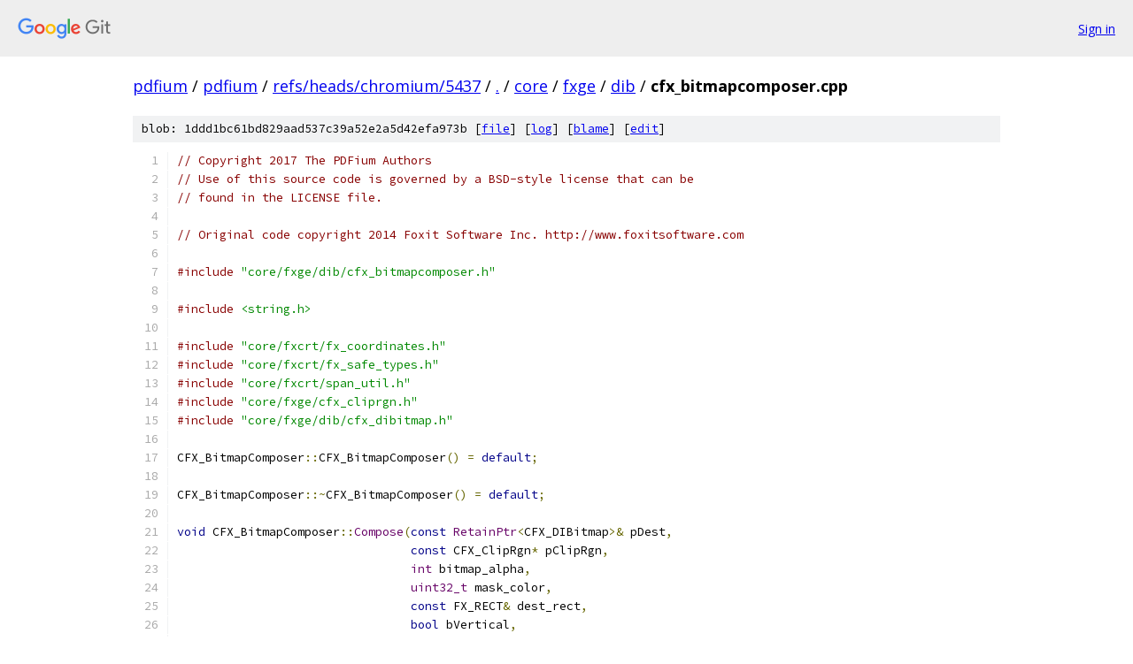

--- FILE ---
content_type: text/html; charset=utf-8
request_url: https://pdfium.googlesource.com/pdfium/+/refs/heads/chromium/5437/core/fxge/dib/cfx_bitmapcomposer.cpp
body_size: 5431
content:
<!DOCTYPE html><html lang="en"><head><meta charset="utf-8"><meta name="viewport" content="width=device-width, initial-scale=1"><title>core/fxge/dib/cfx_bitmapcomposer.cpp - pdfium - Git at Google</title><link rel="stylesheet" type="text/css" href="/+static/base.css"><link rel="stylesheet" type="text/css" href="/+static/prettify/prettify.css"><!-- default customHeadTagPart --></head><body class="Site"><header class="Site-header"><div class="Header"><a class="Header-image" href="/"><img src="//www.gstatic.com/images/branding/lockups/2x/lockup_git_color_108x24dp.png" width="108" height="24" alt="Google Git"></a><div class="Header-menu"> <a class="Header-menuItem" href="https://accounts.google.com/AccountChooser?faa=1&amp;continue=https://pdfium.googlesource.com/login/pdfium/%2B/refs/heads/chromium/5437/core/fxge/dib/cfx_bitmapcomposer.cpp">Sign in</a> </div></div></header><div class="Site-content"><div class="Container "><div class="Breadcrumbs"><a class="Breadcrumbs-crumb" href="/?format=HTML">pdfium</a> / <a class="Breadcrumbs-crumb" href="/pdfium/">pdfium</a> / <a class="Breadcrumbs-crumb" href="/pdfium/+/refs/heads/chromium/5437">refs/heads/chromium/5437</a> / <a class="Breadcrumbs-crumb" href="/pdfium/+/refs/heads/chromium/5437/">.</a> / <a class="Breadcrumbs-crumb" href="/pdfium/+/refs/heads/chromium/5437/core">core</a> / <a class="Breadcrumbs-crumb" href="/pdfium/+/refs/heads/chromium/5437/core/fxge">fxge</a> / <a class="Breadcrumbs-crumb" href="/pdfium/+/refs/heads/chromium/5437/core/fxge/dib">dib</a> / <span class="Breadcrumbs-crumb">cfx_bitmapcomposer.cpp</span></div><div class="u-sha1 u-monospace BlobSha1">blob: 1ddd1bc61bd829aad537c39a52e2a5d42efa973b [<a href="/pdfium/+/refs/heads/chromium/5437/core/fxge/dib/cfx_bitmapcomposer.cpp">file</a>] [<a href="/pdfium/+log/refs/heads/chromium/5437/core/fxge/dib/cfx_bitmapcomposer.cpp">log</a>] [<a href="/pdfium/+blame/refs/heads/chromium/5437/core/fxge/dib/cfx_bitmapcomposer.cpp">blame</a>] [<a href="https://pdfium-review.googlesource.com/admin/repos/edit/repo/pdfium/branch/refs/heads/chromium/5437/file/core/fxge/dib/cfx_bitmapcomposer.cpp">edit</a>]</div><table class="FileContents"><tr class="u-pre u-monospace FileContents-line"><td class="u-lineNum u-noSelect FileContents-lineNum" data-line-number="1"></td><td class="FileContents-lineContents" id="1"><span class="com">// Copyright 2017 The PDFium Authors</span></td></tr><tr class="u-pre u-monospace FileContents-line"><td class="u-lineNum u-noSelect FileContents-lineNum" data-line-number="2"></td><td class="FileContents-lineContents" id="2"><span class="com">// Use of this source code is governed by a BSD-style license that can be</span></td></tr><tr class="u-pre u-monospace FileContents-line"><td class="u-lineNum u-noSelect FileContents-lineNum" data-line-number="3"></td><td class="FileContents-lineContents" id="3"><span class="com">// found in the LICENSE file.</span></td></tr><tr class="u-pre u-monospace FileContents-line"><td class="u-lineNum u-noSelect FileContents-lineNum" data-line-number="4"></td><td class="FileContents-lineContents" id="4"></td></tr><tr class="u-pre u-monospace FileContents-line"><td class="u-lineNum u-noSelect FileContents-lineNum" data-line-number="5"></td><td class="FileContents-lineContents" id="5"><span class="com">// Original code copyright 2014 Foxit Software Inc. http://www.foxitsoftware.com</span></td></tr><tr class="u-pre u-monospace FileContents-line"><td class="u-lineNum u-noSelect FileContents-lineNum" data-line-number="6"></td><td class="FileContents-lineContents" id="6"></td></tr><tr class="u-pre u-monospace FileContents-line"><td class="u-lineNum u-noSelect FileContents-lineNum" data-line-number="7"></td><td class="FileContents-lineContents" id="7"><span class="com">#include</span><span class="pln"> </span><span class="str">&quot;core/fxge/dib/cfx_bitmapcomposer.h&quot;</span></td></tr><tr class="u-pre u-monospace FileContents-line"><td class="u-lineNum u-noSelect FileContents-lineNum" data-line-number="8"></td><td class="FileContents-lineContents" id="8"></td></tr><tr class="u-pre u-monospace FileContents-line"><td class="u-lineNum u-noSelect FileContents-lineNum" data-line-number="9"></td><td class="FileContents-lineContents" id="9"><span class="com">#include</span><span class="pln"> </span><span class="str">&lt;string.h&gt;</span></td></tr><tr class="u-pre u-monospace FileContents-line"><td class="u-lineNum u-noSelect FileContents-lineNum" data-line-number="10"></td><td class="FileContents-lineContents" id="10"></td></tr><tr class="u-pre u-monospace FileContents-line"><td class="u-lineNum u-noSelect FileContents-lineNum" data-line-number="11"></td><td class="FileContents-lineContents" id="11"><span class="com">#include</span><span class="pln"> </span><span class="str">&quot;core/fxcrt/fx_coordinates.h&quot;</span></td></tr><tr class="u-pre u-monospace FileContents-line"><td class="u-lineNum u-noSelect FileContents-lineNum" data-line-number="12"></td><td class="FileContents-lineContents" id="12"><span class="com">#include</span><span class="pln"> </span><span class="str">&quot;core/fxcrt/fx_safe_types.h&quot;</span></td></tr><tr class="u-pre u-monospace FileContents-line"><td class="u-lineNum u-noSelect FileContents-lineNum" data-line-number="13"></td><td class="FileContents-lineContents" id="13"><span class="com">#include</span><span class="pln"> </span><span class="str">&quot;core/fxcrt/span_util.h&quot;</span></td></tr><tr class="u-pre u-monospace FileContents-line"><td class="u-lineNum u-noSelect FileContents-lineNum" data-line-number="14"></td><td class="FileContents-lineContents" id="14"><span class="com">#include</span><span class="pln"> </span><span class="str">&quot;core/fxge/cfx_cliprgn.h&quot;</span></td></tr><tr class="u-pre u-monospace FileContents-line"><td class="u-lineNum u-noSelect FileContents-lineNum" data-line-number="15"></td><td class="FileContents-lineContents" id="15"><span class="com">#include</span><span class="pln"> </span><span class="str">&quot;core/fxge/dib/cfx_dibitmap.h&quot;</span></td></tr><tr class="u-pre u-monospace FileContents-line"><td class="u-lineNum u-noSelect FileContents-lineNum" data-line-number="16"></td><td class="FileContents-lineContents" id="16"></td></tr><tr class="u-pre u-monospace FileContents-line"><td class="u-lineNum u-noSelect FileContents-lineNum" data-line-number="17"></td><td class="FileContents-lineContents" id="17"><span class="pln">CFX_BitmapComposer</span><span class="pun">::</span><span class="pln">CFX_BitmapComposer</span><span class="pun">()</span><span class="pln"> </span><span class="pun">=</span><span class="pln"> </span><span class="kwd">default</span><span class="pun">;</span></td></tr><tr class="u-pre u-monospace FileContents-line"><td class="u-lineNum u-noSelect FileContents-lineNum" data-line-number="18"></td><td class="FileContents-lineContents" id="18"></td></tr><tr class="u-pre u-monospace FileContents-line"><td class="u-lineNum u-noSelect FileContents-lineNum" data-line-number="19"></td><td class="FileContents-lineContents" id="19"><span class="pln">CFX_BitmapComposer</span><span class="pun">::~</span><span class="pln">CFX_BitmapComposer</span><span class="pun">()</span><span class="pln"> </span><span class="pun">=</span><span class="pln"> </span><span class="kwd">default</span><span class="pun">;</span></td></tr><tr class="u-pre u-monospace FileContents-line"><td class="u-lineNum u-noSelect FileContents-lineNum" data-line-number="20"></td><td class="FileContents-lineContents" id="20"></td></tr><tr class="u-pre u-monospace FileContents-line"><td class="u-lineNum u-noSelect FileContents-lineNum" data-line-number="21"></td><td class="FileContents-lineContents" id="21"><span class="kwd">void</span><span class="pln"> CFX_BitmapComposer</span><span class="pun">::</span><span class="typ">Compose</span><span class="pun">(</span><span class="kwd">const</span><span class="pln"> </span><span class="typ">RetainPtr</span><span class="pun">&lt;</span><span class="pln">CFX_DIBitmap</span><span class="pun">&gt;&amp;</span><span class="pln"> pDest</span><span class="pun">,</span></td></tr><tr class="u-pre u-monospace FileContents-line"><td class="u-lineNum u-noSelect FileContents-lineNum" data-line-number="22"></td><td class="FileContents-lineContents" id="22"><span class="pln">                                 </span><span class="kwd">const</span><span class="pln"> CFX_ClipRgn</span><span class="pun">*</span><span class="pln"> pClipRgn</span><span class="pun">,</span></td></tr><tr class="u-pre u-monospace FileContents-line"><td class="u-lineNum u-noSelect FileContents-lineNum" data-line-number="23"></td><td class="FileContents-lineContents" id="23"><span class="pln">                                 </span><span class="typ">int</span><span class="pln"> bitmap_alpha</span><span class="pun">,</span></td></tr><tr class="u-pre u-monospace FileContents-line"><td class="u-lineNum u-noSelect FileContents-lineNum" data-line-number="24"></td><td class="FileContents-lineContents" id="24"><span class="pln">                                 </span><span class="typ">uint32_t</span><span class="pln"> mask_color</span><span class="pun">,</span></td></tr><tr class="u-pre u-monospace FileContents-line"><td class="u-lineNum u-noSelect FileContents-lineNum" data-line-number="25"></td><td class="FileContents-lineContents" id="25"><span class="pln">                                 </span><span class="kwd">const</span><span class="pln"> FX_RECT</span><span class="pun">&amp;</span><span class="pln"> dest_rect</span><span class="pun">,</span></td></tr><tr class="u-pre u-monospace FileContents-line"><td class="u-lineNum u-noSelect FileContents-lineNum" data-line-number="26"></td><td class="FileContents-lineContents" id="26"><span class="pln">                                 </span><span class="kwd">bool</span><span class="pln"> bVertical</span><span class="pun">,</span></td></tr><tr class="u-pre u-monospace FileContents-line"><td class="u-lineNum u-noSelect FileContents-lineNum" data-line-number="27"></td><td class="FileContents-lineContents" id="27"><span class="pln">                                 </span><span class="kwd">bool</span><span class="pln"> bFlipX</span><span class="pun">,</span></td></tr><tr class="u-pre u-monospace FileContents-line"><td class="u-lineNum u-noSelect FileContents-lineNum" data-line-number="28"></td><td class="FileContents-lineContents" id="28"><span class="pln">                                 </span><span class="kwd">bool</span><span class="pln"> bFlipY</span><span class="pun">,</span></td></tr><tr class="u-pre u-monospace FileContents-line"><td class="u-lineNum u-noSelect FileContents-lineNum" data-line-number="29"></td><td class="FileContents-lineContents" id="29"><span class="pln">                                 </span><span class="kwd">bool</span><span class="pln"> bRgbByteOrder</span><span class="pun">,</span></td></tr><tr class="u-pre u-monospace FileContents-line"><td class="u-lineNum u-noSelect FileContents-lineNum" data-line-number="30"></td><td class="FileContents-lineContents" id="30"><span class="pln">                                 </span><span class="typ">BlendMode</span><span class="pln"> blend_mode</span><span class="pun">)</span><span class="pln"> </span><span class="pun">{</span></td></tr><tr class="u-pre u-monospace FileContents-line"><td class="u-lineNum u-noSelect FileContents-lineNum" data-line-number="31"></td><td class="FileContents-lineContents" id="31"><span class="pln">  m_pBitmap </span><span class="pun">=</span><span class="pln"> pDest</span><span class="pun">;</span></td></tr><tr class="u-pre u-monospace FileContents-line"><td class="u-lineNum u-noSelect FileContents-lineNum" data-line-number="32"></td><td class="FileContents-lineContents" id="32"><span class="pln">  m_pClipRgn </span><span class="pun">=</span><span class="pln"> pClipRgn</span><span class="pun">;</span></td></tr><tr class="u-pre u-monospace FileContents-line"><td class="u-lineNum u-noSelect FileContents-lineNum" data-line-number="33"></td><td class="FileContents-lineContents" id="33"><span class="pln">  m_DestLeft </span><span class="pun">=</span><span class="pln"> dest_rect</span><span class="pun">.</span><span class="pln">left</span><span class="pun">;</span></td></tr><tr class="u-pre u-monospace FileContents-line"><td class="u-lineNum u-noSelect FileContents-lineNum" data-line-number="34"></td><td class="FileContents-lineContents" id="34"><span class="pln">  m_DestTop </span><span class="pun">=</span><span class="pln"> dest_rect</span><span class="pun">.</span><span class="pln">top</span><span class="pun">;</span></td></tr><tr class="u-pre u-monospace FileContents-line"><td class="u-lineNum u-noSelect FileContents-lineNum" data-line-number="35"></td><td class="FileContents-lineContents" id="35"><span class="pln">  m_DestWidth </span><span class="pun">=</span><span class="pln"> dest_rect</span><span class="pun">.</span><span class="typ">Width</span><span class="pun">();</span></td></tr><tr class="u-pre u-monospace FileContents-line"><td class="u-lineNum u-noSelect FileContents-lineNum" data-line-number="36"></td><td class="FileContents-lineContents" id="36"><span class="pln">  m_DestHeight </span><span class="pun">=</span><span class="pln"> dest_rect</span><span class="pun">.</span><span class="typ">Height</span><span class="pun">();</span></td></tr><tr class="u-pre u-monospace FileContents-line"><td class="u-lineNum u-noSelect FileContents-lineNum" data-line-number="37"></td><td class="FileContents-lineContents" id="37"><span class="pln">  m_BitmapAlpha </span><span class="pun">=</span><span class="pln"> bitmap_alpha</span><span class="pun">;</span></td></tr><tr class="u-pre u-monospace FileContents-line"><td class="u-lineNum u-noSelect FileContents-lineNum" data-line-number="38"></td><td class="FileContents-lineContents" id="38"><span class="pln">  m_MaskColor </span><span class="pun">=</span><span class="pln"> mask_color</span><span class="pun">;</span></td></tr><tr class="u-pre u-monospace FileContents-line"><td class="u-lineNum u-noSelect FileContents-lineNum" data-line-number="39"></td><td class="FileContents-lineContents" id="39"><span class="pln">  m_pClipMask </span><span class="pun">=</span><span class="pln"> </span><span class="kwd">nullptr</span><span class="pun">;</span></td></tr><tr class="u-pre u-monospace FileContents-line"><td class="u-lineNum u-noSelect FileContents-lineNum" data-line-number="40"></td><td class="FileContents-lineContents" id="40"><span class="pln">  </span><span class="kwd">if</span><span class="pln"> </span><span class="pun">(</span><span class="pln">pClipRgn </span><span class="pun">&amp;&amp;</span><span class="pln"> pClipRgn</span><span class="pun">-&gt;</span><span class="typ">GetType</span><span class="pun">()</span><span class="pln"> </span><span class="pun">!=</span><span class="pln"> CFX_ClipRgn</span><span class="pun">::</span><span class="pln">kRectI</span><span class="pun">)</span></td></tr><tr class="u-pre u-monospace FileContents-line"><td class="u-lineNum u-noSelect FileContents-lineNum" data-line-number="41"></td><td class="FileContents-lineContents" id="41"><span class="pln">    m_pClipMask </span><span class="pun">=</span><span class="pln"> pClipRgn</span><span class="pun">-&gt;</span><span class="typ">GetMask</span><span class="pun">();</span></td></tr><tr class="u-pre u-monospace FileContents-line"><td class="u-lineNum u-noSelect FileContents-lineNum" data-line-number="42"></td><td class="FileContents-lineContents" id="42"><span class="pln">  m_bVertical </span><span class="pun">=</span><span class="pln"> bVertical</span><span class="pun">;</span></td></tr><tr class="u-pre u-monospace FileContents-line"><td class="u-lineNum u-noSelect FileContents-lineNum" data-line-number="43"></td><td class="FileContents-lineContents" id="43"><span class="pln">  m_bFlipX </span><span class="pun">=</span><span class="pln"> bFlipX</span><span class="pun">;</span></td></tr><tr class="u-pre u-monospace FileContents-line"><td class="u-lineNum u-noSelect FileContents-lineNum" data-line-number="44"></td><td class="FileContents-lineContents" id="44"><span class="pln">  m_bFlipY </span><span class="pun">=</span><span class="pln"> bFlipY</span><span class="pun">;</span></td></tr><tr class="u-pre u-monospace FileContents-line"><td class="u-lineNum u-noSelect FileContents-lineNum" data-line-number="45"></td><td class="FileContents-lineContents" id="45"><span class="pln">  m_bRgbByteOrder </span><span class="pun">=</span><span class="pln"> bRgbByteOrder</span><span class="pun">;</span></td></tr><tr class="u-pre u-monospace FileContents-line"><td class="u-lineNum u-noSelect FileContents-lineNum" data-line-number="46"></td><td class="FileContents-lineContents" id="46"><span class="pln">  m_BlendMode </span><span class="pun">=</span><span class="pln"> blend_mode</span><span class="pun">;</span></td></tr><tr class="u-pre u-monospace FileContents-line"><td class="u-lineNum u-noSelect FileContents-lineNum" data-line-number="47"></td><td class="FileContents-lineContents" id="47"><span class="pun">}</span></td></tr><tr class="u-pre u-monospace FileContents-line"><td class="u-lineNum u-noSelect FileContents-lineNum" data-line-number="48"></td><td class="FileContents-lineContents" id="48"></td></tr><tr class="u-pre u-monospace FileContents-line"><td class="u-lineNum u-noSelect FileContents-lineNum" data-line-number="49"></td><td class="FileContents-lineContents" id="49"><span class="kwd">bool</span><span class="pln"> CFX_BitmapComposer</span><span class="pun">::</span><span class="typ">SetInfo</span><span class="pun">(</span><span class="typ">int</span><span class="pln"> width</span><span class="pun">,</span></td></tr><tr class="u-pre u-monospace FileContents-line"><td class="u-lineNum u-noSelect FileContents-lineNum" data-line-number="50"></td><td class="FileContents-lineContents" id="50"><span class="pln">                                 </span><span class="typ">int</span><span class="pln"> height</span><span class="pun">,</span></td></tr><tr class="u-pre u-monospace FileContents-line"><td class="u-lineNum u-noSelect FileContents-lineNum" data-line-number="51"></td><td class="FileContents-lineContents" id="51"><span class="pln">                                 FXDIB_Format src_format</span><span class="pun">,</span></td></tr><tr class="u-pre u-monospace FileContents-line"><td class="u-lineNum u-noSelect FileContents-lineNum" data-line-number="52"></td><td class="FileContents-lineContents" id="52"><span class="pln">                                 pdfium</span><span class="pun">::</span><span class="pln">span</span><span class="pun">&lt;</span><span class="kwd">const</span><span class="pln"> </span><span class="typ">uint32_t</span><span class="pun">&gt;</span><span class="pln"> src_palette</span><span class="pun">)</span><span class="pln"> </span><span class="pun">{</span></td></tr><tr class="u-pre u-monospace FileContents-line"><td class="u-lineNum u-noSelect FileContents-lineNum" data-line-number="53"></td><td class="FileContents-lineContents" id="53"><span class="pln">  m_SrcFormat </span><span class="pun">=</span><span class="pln"> src_format</span><span class="pun">;</span></td></tr><tr class="u-pre u-monospace FileContents-line"><td class="u-lineNum u-noSelect FileContents-lineNum" data-line-number="54"></td><td class="FileContents-lineContents" id="54"><span class="pln">  </span><span class="kwd">if</span><span class="pln"> </span><span class="pun">(!</span><span class="pln">m_Compositor</span><span class="pun">.</span><span class="typ">Init</span><span class="pun">(</span><span class="pln">m_pBitmap</span><span class="pun">-&gt;</span><span class="typ">GetFormat</span><span class="pun">(),</span><span class="pln"> src_format</span><span class="pun">,</span><span class="pln"> width</span><span class="pun">,</span><span class="pln"> src_palette</span><span class="pun">,</span></td></tr><tr class="u-pre u-monospace FileContents-line"><td class="u-lineNum u-noSelect FileContents-lineNum" data-line-number="55"></td><td class="FileContents-lineContents" id="55"><span class="pln">                         m_MaskColor</span><span class="pun">,</span><span class="pln"> m_BlendMode</span><span class="pun">,</span></td></tr><tr class="u-pre u-monospace FileContents-line"><td class="u-lineNum u-noSelect FileContents-lineNum" data-line-number="56"></td><td class="FileContents-lineContents" id="56"><span class="pln">                         m_pClipMask </span><span class="pun">!=</span><span class="pln"> </span><span class="kwd">nullptr</span><span class="pln"> </span><span class="pun">||</span><span class="pln"> </span><span class="pun">(</span><span class="pln">m_BitmapAlpha </span><span class="pun">&lt;</span><span class="pln"> </span><span class="lit">255</span><span class="pun">),</span></td></tr><tr class="u-pre u-monospace FileContents-line"><td class="u-lineNum u-noSelect FileContents-lineNum" data-line-number="57"></td><td class="FileContents-lineContents" id="57"><span class="pln">                         m_bRgbByteOrder</span><span class="pun">))</span><span class="pln"> </span><span class="pun">{</span></td></tr><tr class="u-pre u-monospace FileContents-line"><td class="u-lineNum u-noSelect FileContents-lineNum" data-line-number="58"></td><td class="FileContents-lineContents" id="58"><span class="pln">    </span><span class="kwd">return</span><span class="pln"> </span><span class="kwd">false</span><span class="pun">;</span></td></tr><tr class="u-pre u-monospace FileContents-line"><td class="u-lineNum u-noSelect FileContents-lineNum" data-line-number="59"></td><td class="FileContents-lineContents" id="59"><span class="pln">  </span><span class="pun">}</span></td></tr><tr class="u-pre u-monospace FileContents-line"><td class="u-lineNum u-noSelect FileContents-lineNum" data-line-number="60"></td><td class="FileContents-lineContents" id="60"><span class="pln">  </span><span class="kwd">if</span><span class="pln"> </span><span class="pun">(</span><span class="pln">m_bVertical</span><span class="pun">)</span><span class="pln"> </span><span class="pun">{</span></td></tr><tr class="u-pre u-monospace FileContents-line"><td class="u-lineNum u-noSelect FileContents-lineNum" data-line-number="61"></td><td class="FileContents-lineContents" id="61"><span class="pln">    m_pScanlineV</span><span class="pun">.</span><span class="pln">resize</span><span class="pun">(</span><span class="pln">m_pBitmap</span><span class="pun">-&gt;</span><span class="typ">GetBPP</span><span class="pun">()</span><span class="pln"> </span><span class="pun">/</span><span class="pln"> </span><span class="lit">8</span><span class="pln"> </span><span class="pun">*</span><span class="pln"> width </span><span class="pun">+</span><span class="pln"> </span><span class="lit">4</span><span class="pun">);</span></td></tr><tr class="u-pre u-monospace FileContents-line"><td class="u-lineNum u-noSelect FileContents-lineNum" data-line-number="62"></td><td class="FileContents-lineContents" id="62"><span class="pln">    m_pClipScanV</span><span class="pun">.</span><span class="pln">resize</span><span class="pun">(</span><span class="pln">m_pBitmap</span><span class="pun">-&gt;</span><span class="typ">GetHeight</span><span class="pun">());</span></td></tr><tr class="u-pre u-monospace FileContents-line"><td class="u-lineNum u-noSelect FileContents-lineNum" data-line-number="63"></td><td class="FileContents-lineContents" id="63"><span class="pln">    </span><span class="kwd">if</span><span class="pln"> </span><span class="pun">(</span><span class="pln">m_pBitmap</span><span class="pun">-&gt;</span><span class="typ">HasAlphaMask</span><span class="pun">())</span></td></tr><tr class="u-pre u-monospace FileContents-line"><td class="u-lineNum u-noSelect FileContents-lineNum" data-line-number="64"></td><td class="FileContents-lineContents" id="64"><span class="pln">      m_pScanlineAlphaV</span><span class="pun">.</span><span class="pln">resize</span><span class="pun">(</span><span class="pln">width </span><span class="pun">+</span><span class="pln"> </span><span class="lit">4</span><span class="pun">);</span></td></tr><tr class="u-pre u-monospace FileContents-line"><td class="u-lineNum u-noSelect FileContents-lineNum" data-line-number="65"></td><td class="FileContents-lineContents" id="65"><span class="pln">  </span><span class="pun">}</span></td></tr><tr class="u-pre u-monospace FileContents-line"><td class="u-lineNum u-noSelect FileContents-lineNum" data-line-number="66"></td><td class="FileContents-lineContents" id="66"><span class="pln">  </span><span class="kwd">if</span><span class="pln"> </span><span class="pun">(</span><span class="pln">m_BitmapAlpha </span><span class="pun">&lt;</span><span class="pln"> </span><span class="lit">255</span><span class="pun">)</span><span class="pln"> </span><span class="pun">{</span></td></tr><tr class="u-pre u-monospace FileContents-line"><td class="u-lineNum u-noSelect FileContents-lineNum" data-line-number="67"></td><td class="FileContents-lineContents" id="67"><span class="pln">    m_pAddClipScan</span><span class="pun">.</span><span class="pln">resize</span><span class="pun">(</span><span class="pln">m_bVertical </span><span class="pun">?</span><span class="pln"> m_pBitmap</span><span class="pun">-&gt;</span><span class="typ">GetHeight</span><span class="pun">()</span></td></tr><tr class="u-pre u-monospace FileContents-line"><td class="u-lineNum u-noSelect FileContents-lineNum" data-line-number="68"></td><td class="FileContents-lineContents" id="68"><span class="pln">                                      </span><span class="pun">:</span><span class="pln"> m_pBitmap</span><span class="pun">-&gt;</span><span class="typ">GetWidth</span><span class="pun">());</span></td></tr><tr class="u-pre u-monospace FileContents-line"><td class="u-lineNum u-noSelect FileContents-lineNum" data-line-number="69"></td><td class="FileContents-lineContents" id="69"><span class="pln">  </span><span class="pun">}</span></td></tr><tr class="u-pre u-monospace FileContents-line"><td class="u-lineNum u-noSelect FileContents-lineNum" data-line-number="70"></td><td class="FileContents-lineContents" id="70"><span class="pln">  </span><span class="kwd">return</span><span class="pln"> </span><span class="kwd">true</span><span class="pun">;</span></td></tr><tr class="u-pre u-monospace FileContents-line"><td class="u-lineNum u-noSelect FileContents-lineNum" data-line-number="71"></td><td class="FileContents-lineContents" id="71"><span class="pun">}</span></td></tr><tr class="u-pre u-monospace FileContents-line"><td class="u-lineNum u-noSelect FileContents-lineNum" data-line-number="72"></td><td class="FileContents-lineContents" id="72"></td></tr><tr class="u-pre u-monospace FileContents-line"><td class="u-lineNum u-noSelect FileContents-lineNum" data-line-number="73"></td><td class="FileContents-lineContents" id="73"><span class="kwd">void</span><span class="pln"> CFX_BitmapComposer</span><span class="pun">::</span><span class="typ">DoCompose</span><span class="pun">(</span><span class="pln">pdfium</span><span class="pun">::</span><span class="pln">span</span><span class="str">&lt;uint8_t&gt;</span><span class="pln"> dest_scan</span><span class="pun">,</span></td></tr><tr class="u-pre u-monospace FileContents-line"><td class="u-lineNum u-noSelect FileContents-lineNum" data-line-number="74"></td><td class="FileContents-lineContents" id="74"><span class="pln">                                   pdfium</span><span class="pun">::</span><span class="pln">span</span><span class="pun">&lt;</span><span class="kwd">const</span><span class="pln"> </span><span class="typ">uint8_t</span><span class="pun">&gt;</span><span class="pln"> src_scan</span><span class="pun">,</span></td></tr><tr class="u-pre u-monospace FileContents-line"><td class="u-lineNum u-noSelect FileContents-lineNum" data-line-number="75"></td><td class="FileContents-lineContents" id="75"><span class="pln">                                   </span><span class="typ">int</span><span class="pln"> dest_width</span><span class="pun">,</span></td></tr><tr class="u-pre u-monospace FileContents-line"><td class="u-lineNum u-noSelect FileContents-lineNum" data-line-number="76"></td><td class="FileContents-lineContents" id="76"><span class="pln">                                   pdfium</span><span class="pun">::</span><span class="pln">span</span><span class="pun">&lt;</span><span class="kwd">const</span><span class="pln"> </span><span class="typ">uint8_t</span><span class="pun">&gt;</span><span class="pln"> clip_scan</span><span class="pun">,</span></td></tr><tr class="u-pre u-monospace FileContents-line"><td class="u-lineNum u-noSelect FileContents-lineNum" data-line-number="77"></td><td class="FileContents-lineContents" id="77"><span class="pln">                                   pdfium</span><span class="pun">::</span><span class="pln">span</span><span class="pun">&lt;</span><span class="kwd">const</span><span class="pln"> </span><span class="typ">uint8_t</span><span class="pun">&gt;</span><span class="pln"> src_extra_alpha</span><span class="pun">,</span></td></tr><tr class="u-pre u-monospace FileContents-line"><td class="u-lineNum u-noSelect FileContents-lineNum" data-line-number="78"></td><td class="FileContents-lineContents" id="78"><span class="pln">                                   pdfium</span><span class="pun">::</span><span class="pln">span</span><span class="str">&lt;uint8_t&gt;</span><span class="pln"> dst_extra_alpha</span><span class="pun">)</span><span class="pln"> </span><span class="pun">{</span></td></tr><tr class="u-pre u-monospace FileContents-line"><td class="u-lineNum u-noSelect FileContents-lineNum" data-line-number="79"></td><td class="FileContents-lineContents" id="79"><span class="pln">  </span><span class="kwd">if</span><span class="pln"> </span><span class="pun">(</span><span class="pln">m_BitmapAlpha </span><span class="pun">&lt;</span><span class="pln"> </span><span class="lit">255</span><span class="pun">)</span><span class="pln"> </span><span class="pun">{</span></td></tr><tr class="u-pre u-monospace FileContents-line"><td class="u-lineNum u-noSelect FileContents-lineNum" data-line-number="80"></td><td class="FileContents-lineContents" id="80"><span class="pln">    </span><span class="kwd">if</span><span class="pln"> </span><span class="pun">(!</span><span class="pln">clip_scan</span><span class="pun">.</span><span class="pln">empty</span><span class="pun">())</span><span class="pln"> </span><span class="pun">{</span></td></tr><tr class="u-pre u-monospace FileContents-line"><td class="u-lineNum u-noSelect FileContents-lineNum" data-line-number="81"></td><td class="FileContents-lineContents" id="81"><span class="pln">      </span><span class="kwd">for</span><span class="pln"> </span><span class="pun">(</span><span class="typ">int</span><span class="pln"> i </span><span class="pun">=</span><span class="pln"> </span><span class="lit">0</span><span class="pun">;</span><span class="pln"> i </span><span class="pun">&lt;</span><span class="pln"> dest_width</span><span class="pun">;</span><span class="pln"> </span><span class="pun">++</span><span class="pln">i</span><span class="pun">)</span></td></tr><tr class="u-pre u-monospace FileContents-line"><td class="u-lineNum u-noSelect FileContents-lineNum" data-line-number="82"></td><td class="FileContents-lineContents" id="82"><span class="pln">        m_pAddClipScan</span><span class="pun">[</span><span class="pln">i</span><span class="pun">]</span><span class="pln"> </span><span class="pun">=</span><span class="pln"> clip_scan</span><span class="pun">[</span><span class="pln">i</span><span class="pun">]</span><span class="pln"> </span><span class="pun">*</span><span class="pln"> m_BitmapAlpha </span><span class="pun">/</span><span class="pln"> </span><span class="lit">255</span><span class="pun">;</span></td></tr><tr class="u-pre u-monospace FileContents-line"><td class="u-lineNum u-noSelect FileContents-lineNum" data-line-number="83"></td><td class="FileContents-lineContents" id="83"><span class="pln">    </span><span class="pun">}</span><span class="pln"> </span><span class="kwd">else</span><span class="pln"> </span><span class="pun">{</span></td></tr><tr class="u-pre u-monospace FileContents-line"><td class="u-lineNum u-noSelect FileContents-lineNum" data-line-number="84"></td><td class="FileContents-lineContents" id="84"><span class="pln">      fxcrt</span><span class="pun">::</span><span class="pln">spanset</span><span class="pun">(</span><span class="pln">pdfium</span><span class="pun">::</span><span class="pln">make_span</span><span class="pun">(</span><span class="pln">m_pAddClipScan</span><span class="pun">).</span><span class="pln">first</span><span class="pun">(</span><span class="pln">dest_width</span><span class="pun">),</span></td></tr><tr class="u-pre u-monospace FileContents-line"><td class="u-lineNum u-noSelect FileContents-lineNum" data-line-number="85"></td><td class="FileContents-lineContents" id="85"><span class="pln">                     m_BitmapAlpha</span><span class="pun">);</span></td></tr><tr class="u-pre u-monospace FileContents-line"><td class="u-lineNum u-noSelect FileContents-lineNum" data-line-number="86"></td><td class="FileContents-lineContents" id="86"><span class="pln">    </span><span class="pun">}</span></td></tr><tr class="u-pre u-monospace FileContents-line"><td class="u-lineNum u-noSelect FileContents-lineNum" data-line-number="87"></td><td class="FileContents-lineContents" id="87"><span class="pln">    clip_scan </span><span class="pun">=</span><span class="pln"> m_pAddClipScan</span><span class="pun">;</span></td></tr><tr class="u-pre u-monospace FileContents-line"><td class="u-lineNum u-noSelect FileContents-lineNum" data-line-number="88"></td><td class="FileContents-lineContents" id="88"><span class="pln">  </span><span class="pun">}</span></td></tr><tr class="u-pre u-monospace FileContents-line"><td class="u-lineNum u-noSelect FileContents-lineNum" data-line-number="89"></td><td class="FileContents-lineContents" id="89"><span class="pln">  </span><span class="kwd">if</span><span class="pln"> </span><span class="pun">(</span><span class="pln">m_SrcFormat </span><span class="pun">==</span><span class="pln"> FXDIB_Format</span><span class="pun">::</span><span class="pln">k8bppMask</span><span class="pun">)</span><span class="pln"> </span><span class="pun">{</span></td></tr><tr class="u-pre u-monospace FileContents-line"><td class="u-lineNum u-noSelect FileContents-lineNum" data-line-number="90"></td><td class="FileContents-lineContents" id="90"><span class="pln">    m_Compositor</span><span class="pun">.</span><span class="typ">CompositeByteMaskLine</span><span class="pun">(</span><span class="pln">dest_scan</span><span class="pun">,</span><span class="pln"> src_scan</span><span class="pun">,</span><span class="pln"> dest_width</span><span class="pun">,</span></td></tr><tr class="u-pre u-monospace FileContents-line"><td class="u-lineNum u-noSelect FileContents-lineNum" data-line-number="91"></td><td class="FileContents-lineContents" id="91"><span class="pln">                                       clip_scan</span><span class="pun">,</span><span class="pln"> dst_extra_alpha</span><span class="pun">);</span></td></tr><tr class="u-pre u-monospace FileContents-line"><td class="u-lineNum u-noSelect FileContents-lineNum" data-line-number="92"></td><td class="FileContents-lineContents" id="92"><span class="pln">  </span><span class="pun">}</span><span class="pln"> </span><span class="kwd">else</span><span class="pln"> </span><span class="kwd">if</span><span class="pln"> </span><span class="pun">(</span><span class="typ">GetBppFromFormat</span><span class="pun">(</span><span class="pln">m_SrcFormat</span><span class="pun">)</span><span class="pln"> </span><span class="pun">==</span><span class="pln"> </span><span class="lit">8</span><span class="pun">)</span><span class="pln"> </span><span class="pun">{</span></td></tr><tr class="u-pre u-monospace FileContents-line"><td class="u-lineNum u-noSelect FileContents-lineNum" data-line-number="93"></td><td class="FileContents-lineContents" id="93"><span class="pln">    m_Compositor</span><span class="pun">.</span><span class="typ">CompositePalBitmapLine</span><span class="pun">(</span><span class="pln">dest_scan</span><span class="pun">,</span><span class="pln"> src_scan</span><span class="pun">,</span><span class="pln"> </span><span class="lit">0</span><span class="pun">,</span><span class="pln"> dest_width</span><span class="pun">,</span></td></tr><tr class="u-pre u-monospace FileContents-line"><td class="u-lineNum u-noSelect FileContents-lineNum" data-line-number="94"></td><td class="FileContents-lineContents" id="94"><span class="pln">                                        clip_scan</span><span class="pun">,</span><span class="pln"> src_extra_alpha</span><span class="pun">,</span></td></tr><tr class="u-pre u-monospace FileContents-line"><td class="u-lineNum u-noSelect FileContents-lineNum" data-line-number="95"></td><td class="FileContents-lineContents" id="95"><span class="pln">                                        dst_extra_alpha</span><span class="pun">);</span></td></tr><tr class="u-pre u-monospace FileContents-line"><td class="u-lineNum u-noSelect FileContents-lineNum" data-line-number="96"></td><td class="FileContents-lineContents" id="96"><span class="pln">  </span><span class="pun">}</span><span class="pln"> </span><span class="kwd">else</span><span class="pln"> </span><span class="pun">{</span></td></tr><tr class="u-pre u-monospace FileContents-line"><td class="u-lineNum u-noSelect FileContents-lineNum" data-line-number="97"></td><td class="FileContents-lineContents" id="97"><span class="pln">    m_Compositor</span><span class="pun">.</span><span class="typ">CompositeRgbBitmapLine</span><span class="pun">(</span><span class="pln">dest_scan</span><span class="pun">,</span><span class="pln"> src_scan</span><span class="pun">,</span><span class="pln"> dest_width</span><span class="pun">,</span></td></tr><tr class="u-pre u-monospace FileContents-line"><td class="u-lineNum u-noSelect FileContents-lineNum" data-line-number="98"></td><td class="FileContents-lineContents" id="98"><span class="pln">                                        clip_scan</span><span class="pun">,</span><span class="pln"> src_extra_alpha</span><span class="pun">,</span></td></tr><tr class="u-pre u-monospace FileContents-line"><td class="u-lineNum u-noSelect FileContents-lineNum" data-line-number="99"></td><td class="FileContents-lineContents" id="99"><span class="pln">                                        dst_extra_alpha</span><span class="pun">);</span></td></tr><tr class="u-pre u-monospace FileContents-line"><td class="u-lineNum u-noSelect FileContents-lineNum" data-line-number="100"></td><td class="FileContents-lineContents" id="100"><span class="pln">  </span><span class="pun">}</span></td></tr><tr class="u-pre u-monospace FileContents-line"><td class="u-lineNum u-noSelect FileContents-lineNum" data-line-number="101"></td><td class="FileContents-lineContents" id="101"><span class="pun">}</span></td></tr><tr class="u-pre u-monospace FileContents-line"><td class="u-lineNum u-noSelect FileContents-lineNum" data-line-number="102"></td><td class="FileContents-lineContents" id="102"></td></tr><tr class="u-pre u-monospace FileContents-line"><td class="u-lineNum u-noSelect FileContents-lineNum" data-line-number="103"></td><td class="FileContents-lineContents" id="103"><span class="kwd">void</span><span class="pln"> CFX_BitmapComposer</span><span class="pun">::</span><span class="typ">ComposeScanline</span><span class="pun">(</span></td></tr><tr class="u-pre u-monospace FileContents-line"><td class="u-lineNum u-noSelect FileContents-lineNum" data-line-number="104"></td><td class="FileContents-lineContents" id="104"><span class="pln">    </span><span class="typ">int</span><span class="pln"> line</span><span class="pun">,</span></td></tr><tr class="u-pre u-monospace FileContents-line"><td class="u-lineNum u-noSelect FileContents-lineNum" data-line-number="105"></td><td class="FileContents-lineContents" id="105"><span class="pln">    pdfium</span><span class="pun">::</span><span class="pln">span</span><span class="pun">&lt;</span><span class="kwd">const</span><span class="pln"> </span><span class="typ">uint8_t</span><span class="pun">&gt;</span><span class="pln"> scanline</span><span class="pun">,</span></td></tr><tr class="u-pre u-monospace FileContents-line"><td class="u-lineNum u-noSelect FileContents-lineNum" data-line-number="106"></td><td class="FileContents-lineContents" id="106"><span class="pln">    pdfium</span><span class="pun">::</span><span class="pln">span</span><span class="pun">&lt;</span><span class="kwd">const</span><span class="pln"> </span><span class="typ">uint8_t</span><span class="pun">&gt;</span><span class="pln"> scan_extra_alpha</span><span class="pun">)</span><span class="pln"> </span><span class="pun">{</span></td></tr><tr class="u-pre u-monospace FileContents-line"><td class="u-lineNum u-noSelect FileContents-lineNum" data-line-number="107"></td><td class="FileContents-lineContents" id="107"><span class="pln">  </span><span class="kwd">if</span><span class="pln"> </span><span class="pun">(</span><span class="pln">m_bVertical</span><span class="pun">)</span><span class="pln"> </span><span class="pun">{</span></td></tr><tr class="u-pre u-monospace FileContents-line"><td class="u-lineNum u-noSelect FileContents-lineNum" data-line-number="108"></td><td class="FileContents-lineContents" id="108"><span class="pln">    </span><span class="typ">ComposeScanlineV</span><span class="pun">(</span><span class="pln">line</span><span class="pun">,</span><span class="pln"> scanline</span><span class="pun">,</span><span class="pln"> scan_extra_alpha</span><span class="pun">);</span></td></tr><tr class="u-pre u-monospace FileContents-line"><td class="u-lineNum u-noSelect FileContents-lineNum" data-line-number="109"></td><td class="FileContents-lineContents" id="109"><span class="pln">    </span><span class="kwd">return</span><span class="pun">;</span></td></tr><tr class="u-pre u-monospace FileContents-line"><td class="u-lineNum u-noSelect FileContents-lineNum" data-line-number="110"></td><td class="FileContents-lineContents" id="110"><span class="pln">  </span><span class="pun">}</span></td></tr><tr class="u-pre u-monospace FileContents-line"><td class="u-lineNum u-noSelect FileContents-lineNum" data-line-number="111"></td><td class="FileContents-lineContents" id="111"><span class="pln">  pdfium</span><span class="pun">::</span><span class="pln">span</span><span class="pun">&lt;</span><span class="kwd">const</span><span class="pln"> </span><span class="typ">uint8_t</span><span class="pun">&gt;</span><span class="pln"> clip_scan</span><span class="pun">;</span></td></tr><tr class="u-pre u-monospace FileContents-line"><td class="u-lineNum u-noSelect FileContents-lineNum" data-line-number="112"></td><td class="FileContents-lineContents" id="112"><span class="pln">  </span><span class="kwd">if</span><span class="pln"> </span><span class="pun">(</span><span class="pln">m_pClipMask</span><span class="pun">)</span><span class="pln"> </span><span class="pun">{</span></td></tr><tr class="u-pre u-monospace FileContents-line"><td class="u-lineNum u-noSelect FileContents-lineNum" data-line-number="113"></td><td class="FileContents-lineContents" id="113"><span class="pln">    clip_scan </span><span class="pun">=</span></td></tr><tr class="u-pre u-monospace FileContents-line"><td class="u-lineNum u-noSelect FileContents-lineNum" data-line-number="114"></td><td class="FileContents-lineContents" id="114"><span class="pln">        m_pClipMask</span></td></tr><tr class="u-pre u-monospace FileContents-line"><td class="u-lineNum u-noSelect FileContents-lineNum" data-line-number="115"></td><td class="FileContents-lineContents" id="115"><span class="pln">            </span><span class="pun">-&gt;</span><span class="typ">GetWritableScanline</span><span class="pun">(</span><span class="pln">m_DestTop </span><span class="pun">+</span><span class="pln"> line </span><span class="pun">-</span><span class="pln"> m_pClipRgn</span><span class="pun">-&gt;</span><span class="typ">GetBox</span><span class="pun">().</span><span class="pln">top</span><span class="pun">)</span></td></tr><tr class="u-pre u-monospace FileContents-line"><td class="u-lineNum u-noSelect FileContents-lineNum" data-line-number="116"></td><td class="FileContents-lineContents" id="116"><span class="pln">            </span><span class="pun">.</span><span class="pln">subspan</span><span class="pun">(</span><span class="pln">m_DestLeft </span><span class="pun">-</span><span class="pln"> m_pClipRgn</span><span class="pun">-&gt;</span><span class="typ">GetBox</span><span class="pun">().</span><span class="pln">left</span><span class="pun">);</span></td></tr><tr class="u-pre u-monospace FileContents-line"><td class="u-lineNum u-noSelect FileContents-lineNum" data-line-number="117"></td><td class="FileContents-lineContents" id="117"><span class="pln">  </span><span class="pun">}</span></td></tr><tr class="u-pre u-monospace FileContents-line"><td class="u-lineNum u-noSelect FileContents-lineNum" data-line-number="118"></td><td class="FileContents-lineContents" id="118"><span class="pln">  pdfium</span><span class="pun">::</span><span class="pln">span</span><span class="str">&lt;uint8_t&gt;</span><span class="pln"> dest_scan </span><span class="pun">=</span></td></tr><tr class="u-pre u-monospace FileContents-line"><td class="u-lineNum u-noSelect FileContents-lineNum" data-line-number="119"></td><td class="FileContents-lineContents" id="119"><span class="pln">      m_pBitmap</span><span class="pun">-&gt;</span><span class="typ">GetWritableScanline</span><span class="pun">(</span><span class="pln">line </span><span class="pun">+</span><span class="pln"> m_DestTop</span><span class="pun">);</span></td></tr><tr class="u-pre u-monospace FileContents-line"><td class="u-lineNum u-noSelect FileContents-lineNum" data-line-number="120"></td><td class="FileContents-lineContents" id="120"><span class="pln">  </span><span class="kwd">if</span><span class="pln"> </span><span class="pun">(!</span><span class="pln">dest_scan</span><span class="pun">.</span><span class="pln">empty</span><span class="pun">())</span><span class="pln"> </span><span class="pun">{</span></td></tr><tr class="u-pre u-monospace FileContents-line"><td class="u-lineNum u-noSelect FileContents-lineNum" data-line-number="121"></td><td class="FileContents-lineContents" id="121"><span class="pln">    FX_SAFE_UINT32 offset </span><span class="pun">=</span><span class="pln"> m_DestLeft</span><span class="pun">;</span></td></tr><tr class="u-pre u-monospace FileContents-line"><td class="u-lineNum u-noSelect FileContents-lineNum" data-line-number="122"></td><td class="FileContents-lineContents" id="122"><span class="pln">    offset </span><span class="pun">*=</span><span class="pln"> m_pBitmap</span><span class="pun">-&gt;</span><span class="typ">GetBPP</span><span class="pun">();</span></td></tr><tr class="u-pre u-monospace FileContents-line"><td class="u-lineNum u-noSelect FileContents-lineNum" data-line-number="123"></td><td class="FileContents-lineContents" id="123"><span class="pln">    offset </span><span class="pun">/=</span><span class="pln"> </span><span class="lit">8</span><span class="pun">;</span></td></tr><tr class="u-pre u-monospace FileContents-line"><td class="u-lineNum u-noSelect FileContents-lineNum" data-line-number="124"></td><td class="FileContents-lineContents" id="124"><span class="pln">    </span><span class="kwd">if</span><span class="pln"> </span><span class="pun">(!</span><span class="pln">offset</span><span class="pun">.</span><span class="typ">IsValid</span><span class="pun">())</span></td></tr><tr class="u-pre u-monospace FileContents-line"><td class="u-lineNum u-noSelect FileContents-lineNum" data-line-number="125"></td><td class="FileContents-lineContents" id="125"><span class="pln">      </span><span class="kwd">return</span><span class="pun">;</span></td></tr><tr class="u-pre u-monospace FileContents-line"><td class="u-lineNum u-noSelect FileContents-lineNum" data-line-number="126"></td><td class="FileContents-lineContents" id="126"></td></tr><tr class="u-pre u-monospace FileContents-line"><td class="u-lineNum u-noSelect FileContents-lineNum" data-line-number="127"></td><td class="FileContents-lineContents" id="127"><span class="pln">    dest_scan </span><span class="pun">=</span><span class="pln"> dest_scan</span><span class="pun">.</span><span class="pln">subspan</span><span class="pun">(</span><span class="pln">offset</span><span class="pun">.</span><span class="typ">ValueOrDie</span><span class="pun">());</span></td></tr><tr class="u-pre u-monospace FileContents-line"><td class="u-lineNum u-noSelect FileContents-lineNum" data-line-number="128"></td><td class="FileContents-lineContents" id="128"><span class="pln">  </span><span class="pun">}</span></td></tr><tr class="u-pre u-monospace FileContents-line"><td class="u-lineNum u-noSelect FileContents-lineNum" data-line-number="129"></td><td class="FileContents-lineContents" id="129"><span class="pln">  pdfium</span><span class="pun">::</span><span class="pln">span</span><span class="str">&lt;uint8_t&gt;</span><span class="pln"> dest_alpha_scan </span><span class="pun">=</span></td></tr><tr class="u-pre u-monospace FileContents-line"><td class="u-lineNum u-noSelect FileContents-lineNum" data-line-number="130"></td><td class="FileContents-lineContents" id="130"><span class="pln">      m_pBitmap</span><span class="pun">-&gt;</span><span class="typ">GetWritableAlphaMaskScanline</span><span class="pun">(</span><span class="pln">line </span><span class="pun">+</span><span class="pln"> m_DestTop</span><span class="pun">);</span></td></tr><tr class="u-pre u-monospace FileContents-line"><td class="u-lineNum u-noSelect FileContents-lineNum" data-line-number="131"></td><td class="FileContents-lineContents" id="131"><span class="pln">  </span><span class="kwd">if</span><span class="pln"> </span><span class="pun">(!</span><span class="pln">dest_alpha_scan</span><span class="pun">.</span><span class="pln">empty</span><span class="pun">())</span></td></tr><tr class="u-pre u-monospace FileContents-line"><td class="u-lineNum u-noSelect FileContents-lineNum" data-line-number="132"></td><td class="FileContents-lineContents" id="132"><span class="pln">    dest_alpha_scan </span><span class="pun">=</span><span class="pln"> dest_alpha_scan</span><span class="pun">.</span><span class="pln">subspan</span><span class="pun">(</span><span class="pln">m_DestLeft</span><span class="pun">);</span></td></tr><tr class="u-pre u-monospace FileContents-line"><td class="u-lineNum u-noSelect FileContents-lineNum" data-line-number="133"></td><td class="FileContents-lineContents" id="133"></td></tr><tr class="u-pre u-monospace FileContents-line"><td class="u-lineNum u-noSelect FileContents-lineNum" data-line-number="134"></td><td class="FileContents-lineContents" id="134"><span class="pln">  </span><span class="typ">DoCompose</span><span class="pun">(</span><span class="pln">dest_scan</span><span class="pun">,</span><span class="pln"> scanline</span><span class="pun">,</span><span class="pln"> m_DestWidth</span><span class="pun">,</span><span class="pln"> clip_scan</span><span class="pun">,</span><span class="pln"> scan_extra_alpha</span><span class="pun">,</span></td></tr><tr class="u-pre u-monospace FileContents-line"><td class="u-lineNum u-noSelect FileContents-lineNum" data-line-number="135"></td><td class="FileContents-lineContents" id="135"><span class="pln">            dest_alpha_scan</span><span class="pun">);</span></td></tr><tr class="u-pre u-monospace FileContents-line"><td class="u-lineNum u-noSelect FileContents-lineNum" data-line-number="136"></td><td class="FileContents-lineContents" id="136"><span class="pun">}</span></td></tr><tr class="u-pre u-monospace FileContents-line"><td class="u-lineNum u-noSelect FileContents-lineNum" data-line-number="137"></td><td class="FileContents-lineContents" id="137"></td></tr><tr class="u-pre u-monospace FileContents-line"><td class="u-lineNum u-noSelect FileContents-lineNum" data-line-number="138"></td><td class="FileContents-lineContents" id="138"><span class="kwd">void</span><span class="pln"> CFX_BitmapComposer</span><span class="pun">::</span><span class="typ">ComposeScanlineV</span><span class="pun">(</span></td></tr><tr class="u-pre u-monospace FileContents-line"><td class="u-lineNum u-noSelect FileContents-lineNum" data-line-number="139"></td><td class="FileContents-lineContents" id="139"><span class="pln">    </span><span class="typ">int</span><span class="pln"> line</span><span class="pun">,</span></td></tr><tr class="u-pre u-monospace FileContents-line"><td class="u-lineNum u-noSelect FileContents-lineNum" data-line-number="140"></td><td class="FileContents-lineContents" id="140"><span class="pln">    pdfium</span><span class="pun">::</span><span class="pln">span</span><span class="pun">&lt;</span><span class="kwd">const</span><span class="pln"> </span><span class="typ">uint8_t</span><span class="pun">&gt;</span><span class="pln"> scanline</span><span class="pun">,</span></td></tr><tr class="u-pre u-monospace FileContents-line"><td class="u-lineNum u-noSelect FileContents-lineNum" data-line-number="141"></td><td class="FileContents-lineContents" id="141"><span class="pln">    pdfium</span><span class="pun">::</span><span class="pln">span</span><span class="pun">&lt;</span><span class="kwd">const</span><span class="pln"> </span><span class="typ">uint8_t</span><span class="pun">&gt;</span><span class="pln"> scan_extra_alpha</span><span class="pun">)</span><span class="pln"> </span><span class="pun">{</span></td></tr><tr class="u-pre u-monospace FileContents-line"><td class="u-lineNum u-noSelect FileContents-lineNum" data-line-number="142"></td><td class="FileContents-lineContents" id="142"><span class="pln">  </span><span class="typ">int</span><span class="pln"> </span><span class="typ">Bpp</span><span class="pln"> </span><span class="pun">=</span><span class="pln"> m_pBitmap</span><span class="pun">-&gt;</span><span class="typ">GetBPP</span><span class="pun">()</span><span class="pln"> </span><span class="pun">/</span><span class="pln"> </span><span class="lit">8</span><span class="pun">;</span></td></tr><tr class="u-pre u-monospace FileContents-line"><td class="u-lineNum u-noSelect FileContents-lineNum" data-line-number="143"></td><td class="FileContents-lineContents" id="143"><span class="pln">  </span><span class="typ">int</span><span class="pln"> dest_pitch </span><span class="pun">=</span><span class="pln"> m_pBitmap</span><span class="pun">-&gt;</span><span class="typ">GetPitch</span><span class="pun">();</span></td></tr><tr class="u-pre u-monospace FileContents-line"><td class="u-lineNum u-noSelect FileContents-lineNum" data-line-number="144"></td><td class="FileContents-lineContents" id="144"><span class="pln">  </span><span class="typ">int</span><span class="pln"> dest_alpha_pitch </span><span class="pun">=</span><span class="pln"> m_pBitmap</span><span class="pun">-&gt;</span><span class="typ">GetAlphaMaskPitch</span><span class="pun">();</span></td></tr><tr class="u-pre u-monospace FileContents-line"><td class="u-lineNum u-noSelect FileContents-lineNum" data-line-number="145"></td><td class="FileContents-lineContents" id="145"><span class="pln">  </span><span class="typ">int</span><span class="pln"> dest_x </span><span class="pun">=</span><span class="pln"> m_DestLeft </span><span class="pun">+</span><span class="pln"> </span><span class="pun">(</span><span class="pln">m_bFlipX </span><span class="pun">?</span><span class="pln"> </span><span class="pun">(</span><span class="pln">m_DestWidth </span><span class="pun">-</span><span class="pln"> line </span><span class="pun">-</span><span class="pln"> </span><span class="lit">1</span><span class="pun">)</span><span class="pln"> </span><span class="pun">:</span><span class="pln"> line</span><span class="pun">);</span></td></tr><tr class="u-pre u-monospace FileContents-line"><td class="u-lineNum u-noSelect FileContents-lineNum" data-line-number="146"></td><td class="FileContents-lineContents" id="146"><span class="pln">  pdfium</span><span class="pun">::</span><span class="pln">span</span><span class="str">&lt;uint8_t&gt;</span><span class="pln"> dest_span </span><span class="pun">=</span><span class="pln"> m_pBitmap</span><span class="pun">-&gt;</span><span class="typ">GetBuffer</span><span class="pun">();</span></td></tr><tr class="u-pre u-monospace FileContents-line"><td class="u-lineNum u-noSelect FileContents-lineNum" data-line-number="147"></td><td class="FileContents-lineContents" id="147"><span class="pln">  </span><span class="kwd">if</span><span class="pln"> </span><span class="pun">(!</span><span class="pln">dest_span</span><span class="pun">.</span><span class="pln">empty</span><span class="pun">())</span><span class="pln"> </span><span class="pun">{</span></td></tr><tr class="u-pre u-monospace FileContents-line"><td class="u-lineNum u-noSelect FileContents-lineNum" data-line-number="148"></td><td class="FileContents-lineContents" id="148"><span class="pln">    dest_span </span><span class="pun">=</span><span class="pln"> dest_span</span><span class="pun">.</span><span class="pln">subspan</span><span class="pun">(</span><span class="pln">dest_x </span><span class="pun">*</span><span class="pln"> </span><span class="typ">Bpp</span><span class="pln"> </span><span class="pun">+</span><span class="pln"> m_DestTop </span><span class="pun">*</span><span class="pln"> dest_pitch</span><span class="pun">);</span></td></tr><tr class="u-pre u-monospace FileContents-line"><td class="u-lineNum u-noSelect FileContents-lineNum" data-line-number="149"></td><td class="FileContents-lineContents" id="149"><span class="pln">    </span><span class="kwd">if</span><span class="pln"> </span><span class="pun">(</span><span class="pln">m_bFlipY</span><span class="pun">)</span></td></tr><tr class="u-pre u-monospace FileContents-line"><td class="u-lineNum u-noSelect FileContents-lineNum" data-line-number="150"></td><td class="FileContents-lineContents" id="150"><span class="pln">      dest_span </span><span class="pun">=</span><span class="pln"> dest_span</span><span class="pun">.</span><span class="pln">subspan</span><span class="pun">(</span><span class="pln">dest_pitch </span><span class="pun">*</span><span class="pln"> </span><span class="pun">(</span><span class="pln">m_DestHeight </span><span class="pun">-</span><span class="pln"> </span><span class="lit">1</span><span class="pun">));</span></td></tr><tr class="u-pre u-monospace FileContents-line"><td class="u-lineNum u-noSelect FileContents-lineNum" data-line-number="151"></td><td class="FileContents-lineContents" id="151"><span class="pln">  </span><span class="pun">}</span></td></tr><tr class="u-pre u-monospace FileContents-line"><td class="u-lineNum u-noSelect FileContents-lineNum" data-line-number="152"></td><td class="FileContents-lineContents" id="152"><span class="pln">  </span><span class="typ">uint8_t</span><span class="pun">*</span><span class="pln"> dest_buf </span><span class="pun">=</span><span class="pln"> dest_span</span><span class="pun">.</span><span class="pln">data</span><span class="pun">();</span></td></tr><tr class="u-pre u-monospace FileContents-line"><td class="u-lineNum u-noSelect FileContents-lineNum" data-line-number="153"></td><td class="FileContents-lineContents" id="153"><span class="pln">  pdfium</span><span class="pun">::</span><span class="pln">span</span><span class="str">&lt;uint8_t&gt;</span><span class="pln"> dest_alpha_span </span><span class="pun">=</span><span class="pln"> m_pBitmap</span><span class="pun">-&gt;</span><span class="typ">GetAlphaMaskBuffer</span><span class="pun">();</span></td></tr><tr class="u-pre u-monospace FileContents-line"><td class="u-lineNum u-noSelect FileContents-lineNum" data-line-number="154"></td><td class="FileContents-lineContents" id="154"><span class="pln">  </span><span class="kwd">if</span><span class="pln"> </span><span class="pun">(!</span><span class="pln">dest_alpha_span</span><span class="pun">.</span><span class="pln">empty</span><span class="pun">())</span><span class="pln"> </span><span class="pun">{</span></td></tr><tr class="u-pre u-monospace FileContents-line"><td class="u-lineNum u-noSelect FileContents-lineNum" data-line-number="155"></td><td class="FileContents-lineContents" id="155"><span class="pln">    dest_alpha_span </span><span class="pun">=</span></td></tr><tr class="u-pre u-monospace FileContents-line"><td class="u-lineNum u-noSelect FileContents-lineNum" data-line-number="156"></td><td class="FileContents-lineContents" id="156"><span class="pln">        dest_alpha_span</span><span class="pun">.</span><span class="pln">subspan</span><span class="pun">(</span><span class="pln">dest_x </span><span class="pun">+</span><span class="pln"> m_DestTop </span><span class="pun">*</span><span class="pln"> dest_alpha_pitch</span><span class="pun">);</span></td></tr><tr class="u-pre u-monospace FileContents-line"><td class="u-lineNum u-noSelect FileContents-lineNum" data-line-number="157"></td><td class="FileContents-lineContents" id="157"><span class="pln">    </span><span class="kwd">if</span><span class="pln"> </span><span class="pun">(</span><span class="pln">m_bFlipY</span><span class="pun">)</span><span class="pln"> </span><span class="pun">{</span></td></tr><tr class="u-pre u-monospace FileContents-line"><td class="u-lineNum u-noSelect FileContents-lineNum" data-line-number="158"></td><td class="FileContents-lineContents" id="158"><span class="pln">      dest_alpha_span </span><span class="pun">=</span></td></tr><tr class="u-pre u-monospace FileContents-line"><td class="u-lineNum u-noSelect FileContents-lineNum" data-line-number="159"></td><td class="FileContents-lineContents" id="159"><span class="pln">          dest_alpha_span</span><span class="pun">.</span><span class="pln">subspan</span><span class="pun">(</span><span class="pln">dest_alpha_pitch </span><span class="pun">*</span><span class="pln"> </span><span class="pun">(</span><span class="pln">m_DestHeight </span><span class="pun">-</span><span class="pln"> </span><span class="lit">1</span><span class="pun">));</span></td></tr><tr class="u-pre u-monospace FileContents-line"><td class="u-lineNum u-noSelect FileContents-lineNum" data-line-number="160"></td><td class="FileContents-lineContents" id="160"><span class="pln">    </span><span class="pun">}</span></td></tr><tr class="u-pre u-monospace FileContents-line"><td class="u-lineNum u-noSelect FileContents-lineNum" data-line-number="161"></td><td class="FileContents-lineContents" id="161"><span class="pln">  </span><span class="pun">}</span></td></tr><tr class="u-pre u-monospace FileContents-line"><td class="u-lineNum u-noSelect FileContents-lineNum" data-line-number="162"></td><td class="FileContents-lineContents" id="162"><span class="pln">  </span><span class="typ">uint8_t</span><span class="pun">*</span><span class="pln"> dest_alpha_buf </span><span class="pun">=</span><span class="pln"> dest_alpha_span</span><span class="pun">.</span><span class="pln">data</span><span class="pun">();</span></td></tr><tr class="u-pre u-monospace FileContents-line"><td class="u-lineNum u-noSelect FileContents-lineNum" data-line-number="163"></td><td class="FileContents-lineContents" id="163"><span class="pln">  </span><span class="typ">int</span><span class="pln"> y_step </span><span class="pun">=</span><span class="pln"> dest_pitch</span><span class="pun">;</span></td></tr><tr class="u-pre u-monospace FileContents-line"><td class="u-lineNum u-noSelect FileContents-lineNum" data-line-number="164"></td><td class="FileContents-lineContents" id="164"><span class="pln">  </span><span class="typ">int</span><span class="pln"> y_alpha_step </span><span class="pun">=</span><span class="pln"> dest_alpha_pitch</span><span class="pun">;</span></td></tr><tr class="u-pre u-monospace FileContents-line"><td class="u-lineNum u-noSelect FileContents-lineNum" data-line-number="165"></td><td class="FileContents-lineContents" id="165"><span class="pln">  </span><span class="kwd">if</span><span class="pln"> </span><span class="pun">(</span><span class="pln">m_bFlipY</span><span class="pun">)</span><span class="pln"> </span><span class="pun">{</span></td></tr><tr class="u-pre u-monospace FileContents-line"><td class="u-lineNum u-noSelect FileContents-lineNum" data-line-number="166"></td><td class="FileContents-lineContents" id="166"><span class="pln">    y_step </span><span class="pun">=</span><span class="pln"> </span><span class="pun">-</span><span class="pln">y_step</span><span class="pun">;</span></td></tr><tr class="u-pre u-monospace FileContents-line"><td class="u-lineNum u-noSelect FileContents-lineNum" data-line-number="167"></td><td class="FileContents-lineContents" id="167"><span class="pln">    y_alpha_step </span><span class="pun">=</span><span class="pln"> </span><span class="pun">-</span><span class="pln">y_alpha_step</span><span class="pun">;</span></td></tr><tr class="u-pre u-monospace FileContents-line"><td class="u-lineNum u-noSelect FileContents-lineNum" data-line-number="168"></td><td class="FileContents-lineContents" id="168"><span class="pln">  </span><span class="pun">}</span></td></tr><tr class="u-pre u-monospace FileContents-line"><td class="u-lineNum u-noSelect FileContents-lineNum" data-line-number="169"></td><td class="FileContents-lineContents" id="169"><span class="pln">  </span><span class="typ">uint8_t</span><span class="pun">*</span><span class="pln"> src_scan </span><span class="pun">=</span><span class="pln"> m_pScanlineV</span><span class="pun">.</span><span class="pln">data</span><span class="pun">();</span></td></tr><tr class="u-pre u-monospace FileContents-line"><td class="u-lineNum u-noSelect FileContents-lineNum" data-line-number="170"></td><td class="FileContents-lineContents" id="170"><span class="pln">  </span><span class="typ">uint8_t</span><span class="pun">*</span><span class="pln"> dest_scan </span><span class="pun">=</span><span class="pln"> dest_buf</span><span class="pun">;</span></td></tr><tr class="u-pre u-monospace FileContents-line"><td class="u-lineNum u-noSelect FileContents-lineNum" data-line-number="171"></td><td class="FileContents-lineContents" id="171"><span class="pln">  </span><span class="kwd">for</span><span class="pln"> </span><span class="pun">(</span><span class="typ">int</span><span class="pln"> i </span><span class="pun">=</span><span class="pln"> </span><span class="lit">0</span><span class="pun">;</span><span class="pln"> i </span><span class="pun">&lt;</span><span class="pln"> m_DestHeight</span><span class="pun">;</span><span class="pln"> </span><span class="pun">++</span><span class="pln">i</span><span class="pun">)</span><span class="pln"> </span><span class="pun">{</span></td></tr><tr class="u-pre u-monospace FileContents-line"><td class="u-lineNum u-noSelect FileContents-lineNum" data-line-number="172"></td><td class="FileContents-lineContents" id="172"><span class="pln">    </span><span class="kwd">for</span><span class="pln"> </span><span class="pun">(</span><span class="typ">int</span><span class="pln"> j </span><span class="pun">=</span><span class="pln"> </span><span class="lit">0</span><span class="pun">;</span><span class="pln"> j </span><span class="pun">&lt;</span><span class="pln"> </span><span class="typ">Bpp</span><span class="pun">;</span><span class="pln"> </span><span class="pun">++</span><span class="pln">j</span><span class="pun">)</span></td></tr><tr class="u-pre u-monospace FileContents-line"><td class="u-lineNum u-noSelect FileContents-lineNum" data-line-number="173"></td><td class="FileContents-lineContents" id="173"><span class="pln">      </span><span class="pun">*</span><span class="pln">src_scan</span><span class="pun">++</span><span class="pln"> </span><span class="pun">=</span><span class="pln"> dest_scan</span><span class="pun">[</span><span class="pln">j</span><span class="pun">];</span></td></tr><tr class="u-pre u-monospace FileContents-line"><td class="u-lineNum u-noSelect FileContents-lineNum" data-line-number="174"></td><td class="FileContents-lineContents" id="174"><span class="pln">    dest_scan </span><span class="pun">+=</span><span class="pln"> y_step</span><span class="pun">;</span></td></tr><tr class="u-pre u-monospace FileContents-line"><td class="u-lineNum u-noSelect FileContents-lineNum" data-line-number="175"></td><td class="FileContents-lineContents" id="175"><span class="pln">  </span><span class="pun">}</span></td></tr><tr class="u-pre u-monospace FileContents-line"><td class="u-lineNum u-noSelect FileContents-lineNum" data-line-number="176"></td><td class="FileContents-lineContents" id="176"><span class="pln">  </span><span class="typ">uint8_t</span><span class="pun">*</span><span class="pln"> src_alpha_scan </span><span class="pun">=</span><span class="pln"> m_pScanlineAlphaV</span><span class="pun">.</span><span class="pln">data</span><span class="pun">();</span></td></tr><tr class="u-pre u-monospace FileContents-line"><td class="u-lineNum u-noSelect FileContents-lineNum" data-line-number="177"></td><td class="FileContents-lineContents" id="177"><span class="pln">  </span><span class="typ">uint8_t</span><span class="pun">*</span><span class="pln"> dest_alpha_scan </span><span class="pun">=</span><span class="pln"> dest_alpha_buf</span><span class="pun">;</span></td></tr><tr class="u-pre u-monospace FileContents-line"><td class="u-lineNum u-noSelect FileContents-lineNum" data-line-number="178"></td><td class="FileContents-lineContents" id="178"><span class="pln">  </span><span class="kwd">if</span><span class="pln"> </span><span class="pun">(</span><span class="pln">dest_alpha_scan</span><span class="pun">)</span><span class="pln"> </span><span class="pun">{</span></td></tr><tr class="u-pre u-monospace FileContents-line"><td class="u-lineNum u-noSelect FileContents-lineNum" data-line-number="179"></td><td class="FileContents-lineContents" id="179"><span class="pln">    </span><span class="kwd">for</span><span class="pln"> </span><span class="pun">(</span><span class="typ">int</span><span class="pln"> i </span><span class="pun">=</span><span class="pln"> </span><span class="lit">0</span><span class="pun">;</span><span class="pln"> i </span><span class="pun">&lt;</span><span class="pln"> m_DestHeight</span><span class="pun">;</span><span class="pln"> </span><span class="pun">++</span><span class="pln">i</span><span class="pun">)</span><span class="pln"> </span><span class="pun">{</span></td></tr><tr class="u-pre u-monospace FileContents-line"><td class="u-lineNum u-noSelect FileContents-lineNum" data-line-number="180"></td><td class="FileContents-lineContents" id="180"><span class="pln">      </span><span class="pun">*</span><span class="pln">src_alpha_scan</span><span class="pun">++</span><span class="pln"> </span><span class="pun">=</span><span class="pln"> </span><span class="pun">*</span><span class="pln">dest_alpha_scan</span><span class="pun">;</span></td></tr><tr class="u-pre u-monospace FileContents-line"><td class="u-lineNum u-noSelect FileContents-lineNum" data-line-number="181"></td><td class="FileContents-lineContents" id="181"><span class="pln">      dest_alpha_scan </span><span class="pun">+=</span><span class="pln"> y_alpha_step</span><span class="pun">;</span></td></tr><tr class="u-pre u-monospace FileContents-line"><td class="u-lineNum u-noSelect FileContents-lineNum" data-line-number="182"></td><td class="FileContents-lineContents" id="182"><span class="pln">    </span><span class="pun">}</span></td></tr><tr class="u-pre u-monospace FileContents-line"><td class="u-lineNum u-noSelect FileContents-lineNum" data-line-number="183"></td><td class="FileContents-lineContents" id="183"><span class="pln">  </span><span class="pun">}</span></td></tr><tr class="u-pre u-monospace FileContents-line"><td class="u-lineNum u-noSelect FileContents-lineNum" data-line-number="184"></td><td class="FileContents-lineContents" id="184"><span class="pln">  pdfium</span><span class="pun">::</span><span class="pln">span</span><span class="str">&lt;uint8_t&gt;</span><span class="pln"> clip_scan</span><span class="pun">;</span></td></tr><tr class="u-pre u-monospace FileContents-line"><td class="u-lineNum u-noSelect FileContents-lineNum" data-line-number="185"></td><td class="FileContents-lineContents" id="185"><span class="pln">  </span><span class="kwd">if</span><span class="pln"> </span><span class="pun">(</span><span class="pln">m_pClipMask</span><span class="pun">)</span><span class="pln"> </span><span class="pun">{</span></td></tr><tr class="u-pre u-monospace FileContents-line"><td class="u-lineNum u-noSelect FileContents-lineNum" data-line-number="186"></td><td class="FileContents-lineContents" id="186"><span class="pln">    clip_scan </span><span class="pun">=</span><span class="pln"> m_pClipScanV</span><span class="pun">;</span></td></tr><tr class="u-pre u-monospace FileContents-line"><td class="u-lineNum u-noSelect FileContents-lineNum" data-line-number="187"></td><td class="FileContents-lineContents" id="187"><span class="pln">    </span><span class="typ">int</span><span class="pln"> clip_pitch </span><span class="pun">=</span><span class="pln"> m_pClipMask</span><span class="pun">-&gt;</span><span class="typ">GetPitch</span><span class="pun">();</span></td></tr><tr class="u-pre u-monospace FileContents-line"><td class="u-lineNum u-noSelect FileContents-lineNum" data-line-number="188"></td><td class="FileContents-lineContents" id="188"><span class="pln">    </span><span class="kwd">const</span><span class="pln"> </span><span class="typ">uint8_t</span><span class="pun">*</span><span class="pln"> src_clip </span><span class="pun">=</span></td></tr><tr class="u-pre u-monospace FileContents-line"><td class="u-lineNum u-noSelect FileContents-lineNum" data-line-number="189"></td><td class="FileContents-lineContents" id="189"><span class="pln">        m_pClipMask</span><span class="pun">-&gt;</span><span class="typ">GetScanline</span><span class="pun">(</span><span class="pln">m_DestTop </span><span class="pun">-</span><span class="pln"> m_pClipRgn</span><span class="pun">-&gt;</span><span class="typ">GetBox</span><span class="pun">().</span><span class="pln">top</span><span class="pun">)</span></td></tr><tr class="u-pre u-monospace FileContents-line"><td class="u-lineNum u-noSelect FileContents-lineNum" data-line-number="190"></td><td class="FileContents-lineContents" id="190"><span class="pln">            </span><span class="pun">.</span><span class="pln">subspan</span><span class="pun">(</span><span class="pln">dest_x </span><span class="pun">-</span><span class="pln"> m_pClipRgn</span><span class="pun">-&gt;</span><span class="typ">GetBox</span><span class="pun">().</span><span class="pln">left</span><span class="pun">)</span></td></tr><tr class="u-pre u-monospace FileContents-line"><td class="u-lineNum u-noSelect FileContents-lineNum" data-line-number="191"></td><td class="FileContents-lineContents" id="191"><span class="pln">            </span><span class="pun">.</span><span class="pln">data</span><span class="pun">();</span></td></tr><tr class="u-pre u-monospace FileContents-line"><td class="u-lineNum u-noSelect FileContents-lineNum" data-line-number="192"></td><td class="FileContents-lineContents" id="192"><span class="pln">    </span><span class="kwd">if</span><span class="pln"> </span><span class="pun">(</span><span class="pln">m_bFlipY</span><span class="pun">)</span><span class="pln"> </span><span class="pun">{</span></td></tr><tr class="u-pre u-monospace FileContents-line"><td class="u-lineNum u-noSelect FileContents-lineNum" data-line-number="193"></td><td class="FileContents-lineContents" id="193"><span class="pln">      src_clip </span><span class="pun">+=</span><span class="pln"> clip_pitch </span><span class="pun">*</span><span class="pln"> </span><span class="pun">(</span><span class="pln">m_DestHeight </span><span class="pun">-</span><span class="pln"> </span><span class="lit">1</span><span class="pun">);</span></td></tr><tr class="u-pre u-monospace FileContents-line"><td class="u-lineNum u-noSelect FileContents-lineNum" data-line-number="194"></td><td class="FileContents-lineContents" id="194"><span class="pln">      clip_pitch </span><span class="pun">=</span><span class="pln"> </span><span class="pun">-</span><span class="pln">clip_pitch</span><span class="pun">;</span></td></tr><tr class="u-pre u-monospace FileContents-line"><td class="u-lineNum u-noSelect FileContents-lineNum" data-line-number="195"></td><td class="FileContents-lineContents" id="195"><span class="pln">    </span><span class="pun">}</span></td></tr><tr class="u-pre u-monospace FileContents-line"><td class="u-lineNum u-noSelect FileContents-lineNum" data-line-number="196"></td><td class="FileContents-lineContents" id="196"><span class="pln">    </span><span class="kwd">for</span><span class="pln"> </span><span class="pun">(</span><span class="typ">int</span><span class="pln"> i </span><span class="pun">=</span><span class="pln"> </span><span class="lit">0</span><span class="pun">;</span><span class="pln"> i </span><span class="pun">&lt;</span><span class="pln"> m_DestHeight</span><span class="pun">;</span><span class="pln"> </span><span class="pun">++</span><span class="pln">i</span><span class="pun">)</span><span class="pln"> </span><span class="pun">{</span></td></tr><tr class="u-pre u-monospace FileContents-line"><td class="u-lineNum u-noSelect FileContents-lineNum" data-line-number="197"></td><td class="FileContents-lineContents" id="197"><span class="pln">      clip_scan</span><span class="pun">[</span><span class="pln">i</span><span class="pun">]</span><span class="pln"> </span><span class="pun">=</span><span class="pln"> </span><span class="pun">*</span><span class="pln">src_clip</span><span class="pun">;</span></td></tr><tr class="u-pre u-monospace FileContents-line"><td class="u-lineNum u-noSelect FileContents-lineNum" data-line-number="198"></td><td class="FileContents-lineContents" id="198"><span class="pln">      src_clip </span><span class="pun">+=</span><span class="pln"> clip_pitch</span><span class="pun">;</span></td></tr><tr class="u-pre u-monospace FileContents-line"><td class="u-lineNum u-noSelect FileContents-lineNum" data-line-number="199"></td><td class="FileContents-lineContents" id="199"><span class="pln">    </span><span class="pun">}</span></td></tr><tr class="u-pre u-monospace FileContents-line"><td class="u-lineNum u-noSelect FileContents-lineNum" data-line-number="200"></td><td class="FileContents-lineContents" id="200"><span class="pln">  </span><span class="pun">}</span></td></tr><tr class="u-pre u-monospace FileContents-line"><td class="u-lineNum u-noSelect FileContents-lineNum" data-line-number="201"></td><td class="FileContents-lineContents" id="201"><span class="pln">  </span><span class="typ">DoCompose</span><span class="pun">(</span><span class="pln">m_pScanlineV</span><span class="pun">,</span><span class="pln"> scanline</span><span class="pun">,</span><span class="pln"> m_DestHeight</span><span class="pun">,</span><span class="pln"> clip_scan</span><span class="pun">,</span><span class="pln"> scan_extra_alpha</span><span class="pun">,</span></td></tr><tr class="u-pre u-monospace FileContents-line"><td class="u-lineNum u-noSelect FileContents-lineNum" data-line-number="202"></td><td class="FileContents-lineContents" id="202"><span class="pln">            m_pScanlineAlphaV</span><span class="pun">);</span></td></tr><tr class="u-pre u-monospace FileContents-line"><td class="u-lineNum u-noSelect FileContents-lineNum" data-line-number="203"></td><td class="FileContents-lineContents" id="203"><span class="pln">  src_scan </span><span class="pun">=</span><span class="pln"> m_pScanlineV</span><span class="pun">.</span><span class="pln">data</span><span class="pun">();</span></td></tr><tr class="u-pre u-monospace FileContents-line"><td class="u-lineNum u-noSelect FileContents-lineNum" data-line-number="204"></td><td class="FileContents-lineContents" id="204"><span class="pln">  dest_scan </span><span class="pun">=</span><span class="pln"> dest_buf</span><span class="pun">;</span></td></tr><tr class="u-pre u-monospace FileContents-line"><td class="u-lineNum u-noSelect FileContents-lineNum" data-line-number="205"></td><td class="FileContents-lineContents" id="205"><span class="pln">  </span><span class="kwd">for</span><span class="pln"> </span><span class="pun">(</span><span class="typ">int</span><span class="pln"> i </span><span class="pun">=</span><span class="pln"> </span><span class="lit">0</span><span class="pun">;</span><span class="pln"> i </span><span class="pun">&lt;</span><span class="pln"> m_DestHeight</span><span class="pun">;</span><span class="pln"> </span><span class="pun">++</span><span class="pln">i</span><span class="pun">)</span><span class="pln"> </span><span class="pun">{</span></td></tr><tr class="u-pre u-monospace FileContents-line"><td class="u-lineNum u-noSelect FileContents-lineNum" data-line-number="206"></td><td class="FileContents-lineContents" id="206"><span class="pln">    </span><span class="kwd">for</span><span class="pln"> </span><span class="pun">(</span><span class="typ">int</span><span class="pln"> j </span><span class="pun">=</span><span class="pln"> </span><span class="lit">0</span><span class="pun">;</span><span class="pln"> j </span><span class="pun">&lt;</span><span class="pln"> </span><span class="typ">Bpp</span><span class="pun">;</span><span class="pln"> </span><span class="pun">++</span><span class="pln">j</span><span class="pun">)</span></td></tr><tr class="u-pre u-monospace FileContents-line"><td class="u-lineNum u-noSelect FileContents-lineNum" data-line-number="207"></td><td class="FileContents-lineContents" id="207"><span class="pln">      dest_scan</span><span class="pun">[</span><span class="pln">j</span><span class="pun">]</span><span class="pln"> </span><span class="pun">=</span><span class="pln"> </span><span class="pun">*</span><span class="pln">src_scan</span><span class="pun">++;</span></td></tr><tr class="u-pre u-monospace FileContents-line"><td class="u-lineNum u-noSelect FileContents-lineNum" data-line-number="208"></td><td class="FileContents-lineContents" id="208"><span class="pln">    dest_scan </span><span class="pun">+=</span><span class="pln"> y_step</span><span class="pun">;</span></td></tr><tr class="u-pre u-monospace FileContents-line"><td class="u-lineNum u-noSelect FileContents-lineNum" data-line-number="209"></td><td class="FileContents-lineContents" id="209"><span class="pln">  </span><span class="pun">}</span></td></tr><tr class="u-pre u-monospace FileContents-line"><td class="u-lineNum u-noSelect FileContents-lineNum" data-line-number="210"></td><td class="FileContents-lineContents" id="210"><span class="pln">  src_alpha_scan </span><span class="pun">=</span><span class="pln"> m_pScanlineAlphaV</span><span class="pun">.</span><span class="pln">data</span><span class="pun">();</span></td></tr><tr class="u-pre u-monospace FileContents-line"><td class="u-lineNum u-noSelect FileContents-lineNum" data-line-number="211"></td><td class="FileContents-lineContents" id="211"><span class="pln">  dest_alpha_scan </span><span class="pun">=</span><span class="pln"> dest_alpha_buf</span><span class="pun">;</span></td></tr><tr class="u-pre u-monospace FileContents-line"><td class="u-lineNum u-noSelect FileContents-lineNum" data-line-number="212"></td><td class="FileContents-lineContents" id="212"><span class="pln">  </span><span class="kwd">if</span><span class="pln"> </span><span class="pun">(!</span><span class="pln">dest_alpha_scan</span><span class="pun">)</span></td></tr><tr class="u-pre u-monospace FileContents-line"><td class="u-lineNum u-noSelect FileContents-lineNum" data-line-number="213"></td><td class="FileContents-lineContents" id="213"><span class="pln">    </span><span class="kwd">return</span><span class="pun">;</span></td></tr><tr class="u-pre u-monospace FileContents-line"><td class="u-lineNum u-noSelect FileContents-lineNum" data-line-number="214"></td><td class="FileContents-lineContents" id="214"><span class="pln">  </span><span class="kwd">for</span><span class="pln"> </span><span class="pun">(</span><span class="typ">int</span><span class="pln"> i </span><span class="pun">=</span><span class="pln"> </span><span class="lit">0</span><span class="pun">;</span><span class="pln"> i </span><span class="pun">&lt;</span><span class="pln"> m_DestHeight</span><span class="pun">;</span><span class="pln"> </span><span class="pun">++</span><span class="pln">i</span><span class="pun">)</span><span class="pln"> </span><span class="pun">{</span></td></tr><tr class="u-pre u-monospace FileContents-line"><td class="u-lineNum u-noSelect FileContents-lineNum" data-line-number="215"></td><td class="FileContents-lineContents" id="215"><span class="pln">    </span><span class="pun">*</span><span class="pln">dest_alpha_scan </span><span class="pun">=</span><span class="pln"> </span><span class="pun">*</span><span class="pln">src_alpha_scan</span><span class="pun">++;</span></td></tr><tr class="u-pre u-monospace FileContents-line"><td class="u-lineNum u-noSelect FileContents-lineNum" data-line-number="216"></td><td class="FileContents-lineContents" id="216"><span class="pln">    dest_alpha_scan </span><span class="pun">+=</span><span class="pln"> y_alpha_step</span><span class="pun">;</span></td></tr><tr class="u-pre u-monospace FileContents-line"><td class="u-lineNum u-noSelect FileContents-lineNum" data-line-number="217"></td><td class="FileContents-lineContents" id="217"><span class="pln">  </span><span class="pun">}</span></td></tr><tr class="u-pre u-monospace FileContents-line"><td class="u-lineNum u-noSelect FileContents-lineNum" data-line-number="218"></td><td class="FileContents-lineContents" id="218"><span class="pun">}</span></td></tr></table><script nonce="UEHru8mlk37VQchISH1lpA">for (let lineNumEl of document.querySelectorAll('td.u-lineNum')) {lineNumEl.onclick = () => {window.location.hash = `#${lineNumEl.getAttribute('data-line-number')}`;};}</script></div> <!-- Container --></div> <!-- Site-content --><footer class="Site-footer"><div class="Footer"><span class="Footer-poweredBy">Powered by <a href="https://gerrit.googlesource.com/gitiles/">Gitiles</a>| <a href="https://policies.google.com/privacy">Privacy</a>| <a href="https://policies.google.com/terms">Terms</a></span><span class="Footer-formats"><a class="u-monospace Footer-formatsItem" href="?format=TEXT">txt</a> <a class="u-monospace Footer-formatsItem" href="?format=JSON">json</a></span></div></footer></body></html>